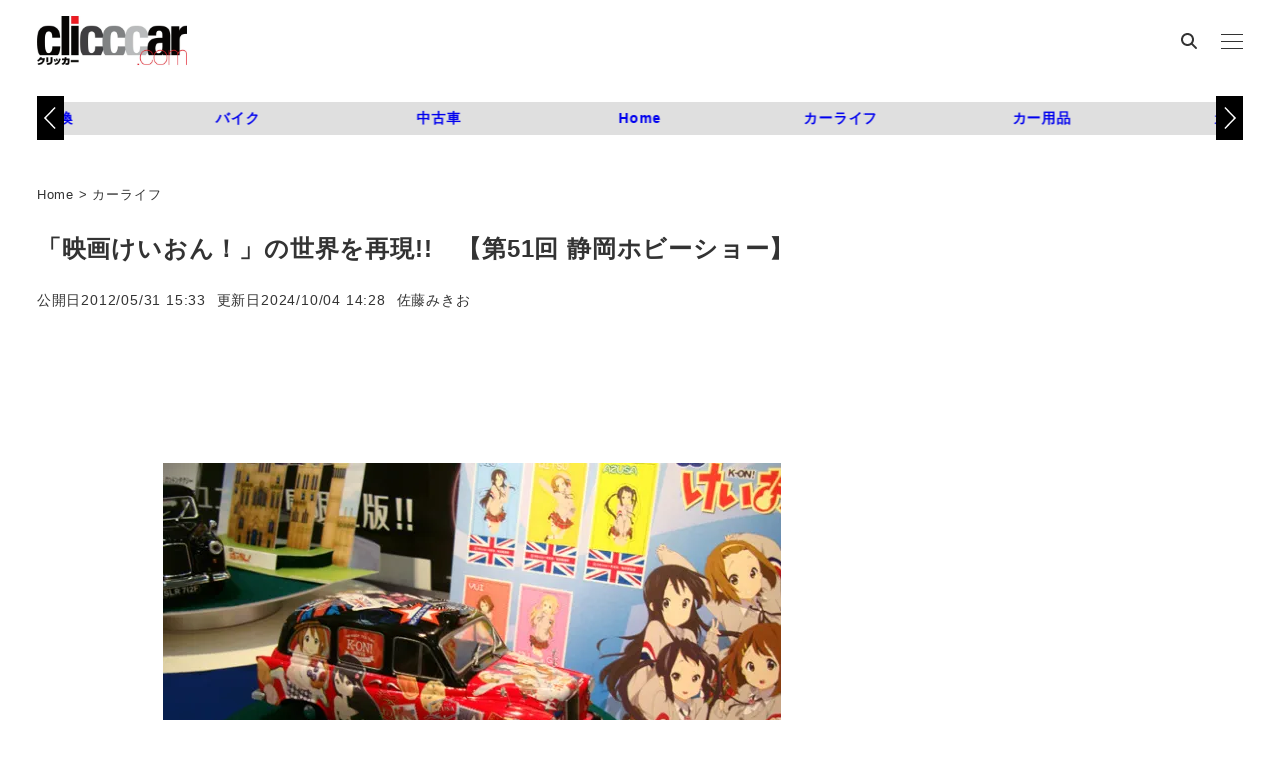

--- FILE ---
content_type: text/html; charset=utf-8
request_url: https://www.google.com/recaptcha/api2/aframe
body_size: 114
content:
<!DOCTYPE HTML><html><head><meta http-equiv="content-type" content="text/html; charset=UTF-8"></head><body><script nonce="uFRMXSsowetS50hwgQ53KQ">/** Anti-fraud and anti-abuse applications only. See google.com/recaptcha */ try{var clients={'sodar':'https://pagead2.googlesyndication.com/pagead/sodar?'};window.addEventListener("message",function(a){try{if(a.source===window.parent){var b=JSON.parse(a.data);var c=clients[b['id']];if(c){var d=document.createElement('img');d.src=c+b['params']+'&rc='+(localStorage.getItem("rc::a")?sessionStorage.getItem("rc::b"):"");window.document.body.appendChild(d);sessionStorage.setItem("rc::e",parseInt(sessionStorage.getItem("rc::e")||0)+1);localStorage.setItem("rc::h",'1768950901406');}}}catch(b){}});window.parent.postMessage("_grecaptcha_ready", "*");}catch(b){}</script></body></html>

--- FILE ---
content_type: text/javascript;charset=UTF-8
request_url: https://s-rtb.send.microad.jp/ad?spot=c284519f3f9c67c16d8ce91e9a324f13&cb=microadCompass.AdRequestor.callback&url=https%3A%2F%2Fclicccar.com%2F2012%2F05%2F31%2F160140%2F&vo=true&mimes=%5B100%2C300%2C301%2C302%5D&cbt=c693ded1e14380019bddb0a492&pa=false&ar=false&ver=%5B%22compass.js.v1.20.1%22%5D
body_size: 161
content:
microadCompass.AdRequestor.callback({"spot":"c284519f3f9c67c16d8ce91e9a324f13","sequence":"2","impression_id":"3493210199377770501"})